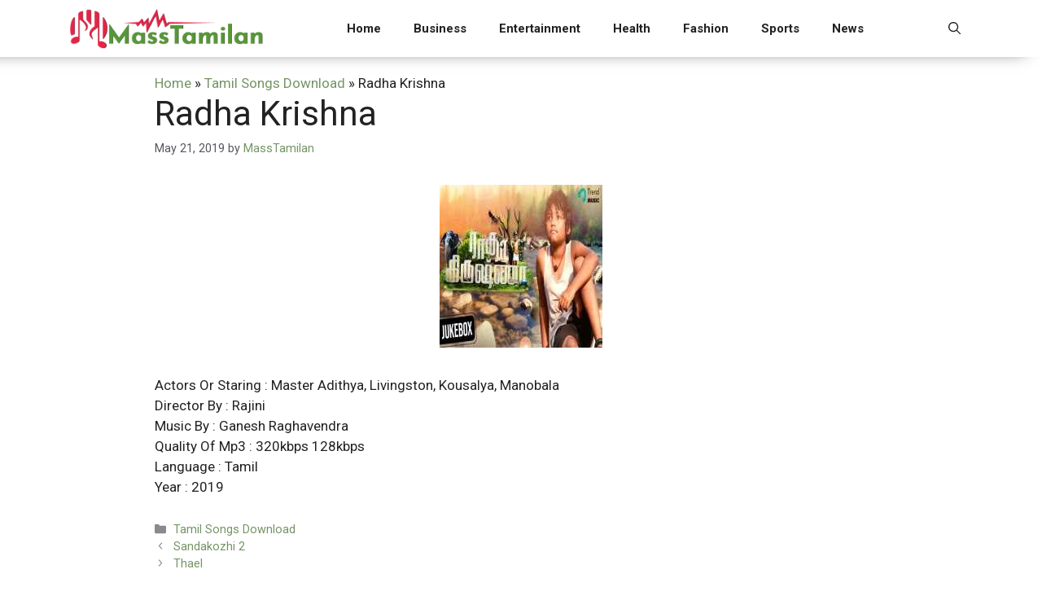

--- FILE ---
content_type: text/html; charset=UTF-8
request_url: https://masstamilan.me/radha-krishna/
body_size: 15304
content:
<!DOCTYPE html>
<html dir="ltr" lang="en-US">
<head>
	<meta charset="UTF-8">
	<title>Radha Krishna MassTamilan</title>
	<style>img:is([sizes="auto" i], [sizes^="auto," i]) { contain-intrinsic-size: 3000px 1500px }</style>
	
		<!-- All in One SEO 4.8.5 - aioseo.com -->
	<meta name="robots" content="max-snippet:-1, max-image-preview:large, max-video-preview:-1" />
	<meta name="author" content="MassTamilan"/>
	<link rel="canonical" href="https://masstamilan.me/radha-krishna/" />
	<meta name="generator" content="All in One SEO (AIOSEO) 4.8.5" />
		<script type="application/ld+json" class="aioseo-schema">
			{"@context":"https:\/\/schema.org","@graph":[{"@type":"Article","@id":"https:\/\/masstamilan.me\/radha-krishna\/#article","name":"Radha Krishna MassTamilan","headline":"Radha Krishna","author":{"@id":"https:\/\/masstamilan.me\/author\/masstamilan\/#author"},"publisher":{"@id":"https:\/\/masstamilan.me\/#organization"},"image":{"@type":"ImageObject","url":"https:\/\/masstamilan.me\/wp-content\/uploads\/2019\/05\/Radha-Krishna.jpg","width":200,"height":200},"datePublished":"2019-05-21T20:30:35+06:00","dateModified":"2022-10-06T20:38:03+06:00","inLanguage":"en-US","mainEntityOfPage":{"@id":"https:\/\/masstamilan.me\/radha-krishna\/#webpage"},"isPartOf":{"@id":"https:\/\/masstamilan.me\/radha-krishna\/#webpage"},"articleSection":"Tamil Songs Download"},{"@type":"BreadcrumbList","@id":"https:\/\/masstamilan.me\/radha-krishna\/#breadcrumblist","itemListElement":[{"@type":"ListItem","@id":"https:\/\/masstamilan.me#listItem","position":1,"name":"Home","item":"https:\/\/masstamilan.me","nextItem":{"@type":"ListItem","@id":"https:\/\/masstamilan.me\/tamil-songs\/#listItem","name":"Tamil Songs Download"}},{"@type":"ListItem","@id":"https:\/\/masstamilan.me\/tamil-songs\/#listItem","position":2,"name":"Tamil Songs Download","item":"https:\/\/masstamilan.me\/tamil-songs\/","nextItem":{"@type":"ListItem","@id":"https:\/\/masstamilan.me\/radha-krishna\/#listItem","name":"Radha Krishna"},"previousItem":{"@type":"ListItem","@id":"https:\/\/masstamilan.me#listItem","name":"Home"}},{"@type":"ListItem","@id":"https:\/\/masstamilan.me\/radha-krishna\/#listItem","position":3,"name":"Radha Krishna","previousItem":{"@type":"ListItem","@id":"https:\/\/masstamilan.me\/tamil-songs\/#listItem","name":"Tamil Songs Download"}}]},{"@type":"Organization","@id":"https:\/\/masstamilan.me\/#organization","name":"MassTamilan","url":"https:\/\/masstamilan.me\/","logo":{"@type":"ImageObject","url":"https:\/\/masstamilan.me\/wp-content\/uploads\/2025\/07\/masstamilan.png","@id":"https:\/\/masstamilan.me\/radha-krishna\/#organizationLogo","width":600,"height":120,"caption":"masstamilan"},"image":{"@id":"https:\/\/masstamilan.me\/radha-krishna\/#organizationLogo"}},{"@type":"Person","@id":"https:\/\/masstamilan.me\/author\/masstamilan\/#author","url":"https:\/\/masstamilan.me\/author\/masstamilan\/","name":"MassTamilan","image":{"@type":"ImageObject","@id":"https:\/\/masstamilan.me\/radha-krishna\/#authorImage","url":"https:\/\/secure.gravatar.com\/avatar\/353c24b3869cd6f3b3420eef8101b999c9302f8eeac07bea44bc562a81688869?s=96&d=mm&r=g","width":96,"height":96,"caption":"MassTamilan"}},{"@type":"WebPage","@id":"https:\/\/masstamilan.me\/radha-krishna\/#webpage","url":"https:\/\/masstamilan.me\/radha-krishna\/","name":"Radha Krishna MassTamilan","inLanguage":"en-US","isPartOf":{"@id":"https:\/\/masstamilan.me\/#website"},"breadcrumb":{"@id":"https:\/\/masstamilan.me\/radha-krishna\/#breadcrumblist"},"author":{"@id":"https:\/\/masstamilan.me\/author\/masstamilan\/#author"},"creator":{"@id":"https:\/\/masstamilan.me\/author\/masstamilan\/#author"},"image":{"@type":"ImageObject","url":"https:\/\/masstamilan.me\/wp-content\/uploads\/2019\/05\/Radha-Krishna.jpg","@id":"https:\/\/masstamilan.me\/radha-krishna\/#mainImage","width":200,"height":200},"primaryImageOfPage":{"@id":"https:\/\/masstamilan.me\/radha-krishna\/#mainImage"},"datePublished":"2019-05-21T20:30:35+06:00","dateModified":"2022-10-06T20:38:03+06:00"},{"@type":"WebSite","@id":"https:\/\/masstamilan.me\/#website","url":"https:\/\/masstamilan.me\/","name":"MassTamilan","inLanguage":"en-US","publisher":{"@id":"https:\/\/masstamilan.me\/#organization"}}]}
		</script>
		<!-- All in One SEO -->

<meta name="viewport" content="width=device-width, initial-scale=1"><link href='https://fonts.gstatic.com' crossorigin rel='preconnect' />
<link href='https://fonts.googleapis.com' crossorigin rel='preconnect' />
<link rel="alternate" type="application/rss+xml" title="MassTamilan &raquo; Feed" href="https://masstamilan.me/feed/" />
<link rel="alternate" type="application/rss+xml" title="MassTamilan &raquo; Comments Feed" href="https://masstamilan.me/comments/feed/" />
<link rel="alternate" type="application/rss+xml" title="MassTamilan &raquo; Radha Krishna Comments Feed" href="https://masstamilan.me/radha-krishna/feed/" />
<script>
window._wpemojiSettings = {"baseUrl":"https:\/\/s.w.org\/images\/core\/emoji\/16.0.1\/72x72\/","ext":".png","svgUrl":"https:\/\/s.w.org\/images\/core\/emoji\/16.0.1\/svg\/","svgExt":".svg","source":{"concatemoji":"https:\/\/masstamilan.me\/wp-includes\/js\/wp-emoji-release.min.js?ver=8170f77f33a9a406efa715dc43ec7061"}};
/*! This file is auto-generated */
!function(s,n){var o,i,e;function c(e){try{var t={supportTests:e,timestamp:(new Date).valueOf()};sessionStorage.setItem(o,JSON.stringify(t))}catch(e){}}function p(e,t,n){e.clearRect(0,0,e.canvas.width,e.canvas.height),e.fillText(t,0,0);var t=new Uint32Array(e.getImageData(0,0,e.canvas.width,e.canvas.height).data),a=(e.clearRect(0,0,e.canvas.width,e.canvas.height),e.fillText(n,0,0),new Uint32Array(e.getImageData(0,0,e.canvas.width,e.canvas.height).data));return t.every(function(e,t){return e===a[t]})}function u(e,t){e.clearRect(0,0,e.canvas.width,e.canvas.height),e.fillText(t,0,0);for(var n=e.getImageData(16,16,1,1),a=0;a<n.data.length;a++)if(0!==n.data[a])return!1;return!0}function f(e,t,n,a){switch(t){case"flag":return n(e,"\ud83c\udff3\ufe0f\u200d\u26a7\ufe0f","\ud83c\udff3\ufe0f\u200b\u26a7\ufe0f")?!1:!n(e,"\ud83c\udde8\ud83c\uddf6","\ud83c\udde8\u200b\ud83c\uddf6")&&!n(e,"\ud83c\udff4\udb40\udc67\udb40\udc62\udb40\udc65\udb40\udc6e\udb40\udc67\udb40\udc7f","\ud83c\udff4\u200b\udb40\udc67\u200b\udb40\udc62\u200b\udb40\udc65\u200b\udb40\udc6e\u200b\udb40\udc67\u200b\udb40\udc7f");case"emoji":return!a(e,"\ud83e\udedf")}return!1}function g(e,t,n,a){var r="undefined"!=typeof WorkerGlobalScope&&self instanceof WorkerGlobalScope?new OffscreenCanvas(300,150):s.createElement("canvas"),o=r.getContext("2d",{willReadFrequently:!0}),i=(o.textBaseline="top",o.font="600 32px Arial",{});return e.forEach(function(e){i[e]=t(o,e,n,a)}),i}function t(e){var t=s.createElement("script");t.src=e,t.defer=!0,s.head.appendChild(t)}"undefined"!=typeof Promise&&(o="wpEmojiSettingsSupports",i=["flag","emoji"],n.supports={everything:!0,everythingExceptFlag:!0},e=new Promise(function(e){s.addEventListener("DOMContentLoaded",e,{once:!0})}),new Promise(function(t){var n=function(){try{var e=JSON.parse(sessionStorage.getItem(o));if("object"==typeof e&&"number"==typeof e.timestamp&&(new Date).valueOf()<e.timestamp+604800&&"object"==typeof e.supportTests)return e.supportTests}catch(e){}return null}();if(!n){if("undefined"!=typeof Worker&&"undefined"!=typeof OffscreenCanvas&&"undefined"!=typeof URL&&URL.createObjectURL&&"undefined"!=typeof Blob)try{var e="postMessage("+g.toString()+"("+[JSON.stringify(i),f.toString(),p.toString(),u.toString()].join(",")+"));",a=new Blob([e],{type:"text/javascript"}),r=new Worker(URL.createObjectURL(a),{name:"wpTestEmojiSupports"});return void(r.onmessage=function(e){c(n=e.data),r.terminate(),t(n)})}catch(e){}c(n=g(i,f,p,u))}t(n)}).then(function(e){for(var t in e)n.supports[t]=e[t],n.supports.everything=n.supports.everything&&n.supports[t],"flag"!==t&&(n.supports.everythingExceptFlag=n.supports.everythingExceptFlag&&n.supports[t]);n.supports.everythingExceptFlag=n.supports.everythingExceptFlag&&!n.supports.flag,n.DOMReady=!1,n.readyCallback=function(){n.DOMReady=!0}}).then(function(){return e}).then(function(){var e;n.supports.everything||(n.readyCallback(),(e=n.source||{}).concatemoji?t(e.concatemoji):e.wpemoji&&e.twemoji&&(t(e.twemoji),t(e.wpemoji)))}))}((window,document),window._wpemojiSettings);
</script>
<style id='wp-emoji-styles-inline-css'>

	img.wp-smiley, img.emoji {
		display: inline !important;
		border: none !important;
		box-shadow: none !important;
		height: 1em !important;
		width: 1em !important;
		margin: 0 0.07em !important;
		vertical-align: -0.1em !important;
		background: none !important;
		padding: 0 !important;
	}
</style>
<link rel='stylesheet' id='wp-block-library-css' href='https://masstamilan.me/wp-includes/css/dist/block-library/style.min.css?ver=8170f77f33a9a406efa715dc43ec7061' media='all' />
<style id='classic-theme-styles-inline-css'>
/*! This file is auto-generated */
.wp-block-button__link{color:#fff;background-color:#32373c;border-radius:9999px;box-shadow:none;text-decoration:none;padding:calc(.667em + 2px) calc(1.333em + 2px);font-size:1.125em}.wp-block-file__button{background:#32373c;color:#fff;text-decoration:none}
</style>
<style id='global-styles-inline-css'>
:root{--wp--preset--aspect-ratio--square: 1;--wp--preset--aspect-ratio--4-3: 4/3;--wp--preset--aspect-ratio--3-4: 3/4;--wp--preset--aspect-ratio--3-2: 3/2;--wp--preset--aspect-ratio--2-3: 2/3;--wp--preset--aspect-ratio--16-9: 16/9;--wp--preset--aspect-ratio--9-16: 9/16;--wp--preset--color--black: #000000;--wp--preset--color--cyan-bluish-gray: #abb8c3;--wp--preset--color--white: #ffffff;--wp--preset--color--pale-pink: #f78da7;--wp--preset--color--vivid-red: #cf2e2e;--wp--preset--color--luminous-vivid-orange: #ff6900;--wp--preset--color--luminous-vivid-amber: #fcb900;--wp--preset--color--light-green-cyan: #7bdcb5;--wp--preset--color--vivid-green-cyan: #00d084;--wp--preset--color--pale-cyan-blue: #8ed1fc;--wp--preset--color--vivid-cyan-blue: #0693e3;--wp--preset--color--vivid-purple: #9b51e0;--wp--preset--color--contrast: var(--contrast);--wp--preset--color--contrast-2: var(--contrast-2);--wp--preset--color--contrast-3: var(--contrast-3);--wp--preset--color--base: var(--base);--wp--preset--color--base-2: var(--base-2);--wp--preset--color--base-3: var(--base-3);--wp--preset--color--accent: var(--accent);--wp--preset--gradient--vivid-cyan-blue-to-vivid-purple: linear-gradient(135deg,rgba(6,147,227,1) 0%,rgb(155,81,224) 100%);--wp--preset--gradient--light-green-cyan-to-vivid-green-cyan: linear-gradient(135deg,rgb(122,220,180) 0%,rgb(0,208,130) 100%);--wp--preset--gradient--luminous-vivid-amber-to-luminous-vivid-orange: linear-gradient(135deg,rgba(252,185,0,1) 0%,rgba(255,105,0,1) 100%);--wp--preset--gradient--luminous-vivid-orange-to-vivid-red: linear-gradient(135deg,rgba(255,105,0,1) 0%,rgb(207,46,46) 100%);--wp--preset--gradient--very-light-gray-to-cyan-bluish-gray: linear-gradient(135deg,rgb(238,238,238) 0%,rgb(169,184,195) 100%);--wp--preset--gradient--cool-to-warm-spectrum: linear-gradient(135deg,rgb(74,234,220) 0%,rgb(151,120,209) 20%,rgb(207,42,186) 40%,rgb(238,44,130) 60%,rgb(251,105,98) 80%,rgb(254,248,76) 100%);--wp--preset--gradient--blush-light-purple: linear-gradient(135deg,rgb(255,206,236) 0%,rgb(152,150,240) 100%);--wp--preset--gradient--blush-bordeaux: linear-gradient(135deg,rgb(254,205,165) 0%,rgb(254,45,45) 50%,rgb(107,0,62) 100%);--wp--preset--gradient--luminous-dusk: linear-gradient(135deg,rgb(255,203,112) 0%,rgb(199,81,192) 50%,rgb(65,88,208) 100%);--wp--preset--gradient--pale-ocean: linear-gradient(135deg,rgb(255,245,203) 0%,rgb(182,227,212) 50%,rgb(51,167,181) 100%);--wp--preset--gradient--electric-grass: linear-gradient(135deg,rgb(202,248,128) 0%,rgb(113,206,126) 100%);--wp--preset--gradient--midnight: linear-gradient(135deg,rgb(2,3,129) 0%,rgb(40,116,252) 100%);--wp--preset--font-size--small: 13px;--wp--preset--font-size--medium: 20px;--wp--preset--font-size--large: 36px;--wp--preset--font-size--x-large: 42px;--wp--preset--spacing--20: 0.44rem;--wp--preset--spacing--30: 0.67rem;--wp--preset--spacing--40: 1rem;--wp--preset--spacing--50: 1.5rem;--wp--preset--spacing--60: 2.25rem;--wp--preset--spacing--70: 3.38rem;--wp--preset--spacing--80: 5.06rem;--wp--preset--shadow--natural: 6px 6px 9px rgba(0, 0, 0, 0.2);--wp--preset--shadow--deep: 12px 12px 50px rgba(0, 0, 0, 0.4);--wp--preset--shadow--sharp: 6px 6px 0px rgba(0, 0, 0, 0.2);--wp--preset--shadow--outlined: 6px 6px 0px -3px rgba(255, 255, 255, 1), 6px 6px rgba(0, 0, 0, 1);--wp--preset--shadow--crisp: 6px 6px 0px rgba(0, 0, 0, 1);}:where(.is-layout-flex){gap: 0.5em;}:where(.is-layout-grid){gap: 0.5em;}body .is-layout-flex{display: flex;}.is-layout-flex{flex-wrap: wrap;align-items: center;}.is-layout-flex > :is(*, div){margin: 0;}body .is-layout-grid{display: grid;}.is-layout-grid > :is(*, div){margin: 0;}:where(.wp-block-columns.is-layout-flex){gap: 2em;}:where(.wp-block-columns.is-layout-grid){gap: 2em;}:where(.wp-block-post-template.is-layout-flex){gap: 1.25em;}:where(.wp-block-post-template.is-layout-grid){gap: 1.25em;}.has-black-color{color: var(--wp--preset--color--black) !important;}.has-cyan-bluish-gray-color{color: var(--wp--preset--color--cyan-bluish-gray) !important;}.has-white-color{color: var(--wp--preset--color--white) !important;}.has-pale-pink-color{color: var(--wp--preset--color--pale-pink) !important;}.has-vivid-red-color{color: var(--wp--preset--color--vivid-red) !important;}.has-luminous-vivid-orange-color{color: var(--wp--preset--color--luminous-vivid-orange) !important;}.has-luminous-vivid-amber-color{color: var(--wp--preset--color--luminous-vivid-amber) !important;}.has-light-green-cyan-color{color: var(--wp--preset--color--light-green-cyan) !important;}.has-vivid-green-cyan-color{color: var(--wp--preset--color--vivid-green-cyan) !important;}.has-pale-cyan-blue-color{color: var(--wp--preset--color--pale-cyan-blue) !important;}.has-vivid-cyan-blue-color{color: var(--wp--preset--color--vivid-cyan-blue) !important;}.has-vivid-purple-color{color: var(--wp--preset--color--vivid-purple) !important;}.has-black-background-color{background-color: var(--wp--preset--color--black) !important;}.has-cyan-bluish-gray-background-color{background-color: var(--wp--preset--color--cyan-bluish-gray) !important;}.has-white-background-color{background-color: var(--wp--preset--color--white) !important;}.has-pale-pink-background-color{background-color: var(--wp--preset--color--pale-pink) !important;}.has-vivid-red-background-color{background-color: var(--wp--preset--color--vivid-red) !important;}.has-luminous-vivid-orange-background-color{background-color: var(--wp--preset--color--luminous-vivid-orange) !important;}.has-luminous-vivid-amber-background-color{background-color: var(--wp--preset--color--luminous-vivid-amber) !important;}.has-light-green-cyan-background-color{background-color: var(--wp--preset--color--light-green-cyan) !important;}.has-vivid-green-cyan-background-color{background-color: var(--wp--preset--color--vivid-green-cyan) !important;}.has-pale-cyan-blue-background-color{background-color: var(--wp--preset--color--pale-cyan-blue) !important;}.has-vivid-cyan-blue-background-color{background-color: var(--wp--preset--color--vivid-cyan-blue) !important;}.has-vivid-purple-background-color{background-color: var(--wp--preset--color--vivid-purple) !important;}.has-black-border-color{border-color: var(--wp--preset--color--black) !important;}.has-cyan-bluish-gray-border-color{border-color: var(--wp--preset--color--cyan-bluish-gray) !important;}.has-white-border-color{border-color: var(--wp--preset--color--white) !important;}.has-pale-pink-border-color{border-color: var(--wp--preset--color--pale-pink) !important;}.has-vivid-red-border-color{border-color: var(--wp--preset--color--vivid-red) !important;}.has-luminous-vivid-orange-border-color{border-color: var(--wp--preset--color--luminous-vivid-orange) !important;}.has-luminous-vivid-amber-border-color{border-color: var(--wp--preset--color--luminous-vivid-amber) !important;}.has-light-green-cyan-border-color{border-color: var(--wp--preset--color--light-green-cyan) !important;}.has-vivid-green-cyan-border-color{border-color: var(--wp--preset--color--vivid-green-cyan) !important;}.has-pale-cyan-blue-border-color{border-color: var(--wp--preset--color--pale-cyan-blue) !important;}.has-vivid-cyan-blue-border-color{border-color: var(--wp--preset--color--vivid-cyan-blue) !important;}.has-vivid-purple-border-color{border-color: var(--wp--preset--color--vivid-purple) !important;}.has-vivid-cyan-blue-to-vivid-purple-gradient-background{background: var(--wp--preset--gradient--vivid-cyan-blue-to-vivid-purple) !important;}.has-light-green-cyan-to-vivid-green-cyan-gradient-background{background: var(--wp--preset--gradient--light-green-cyan-to-vivid-green-cyan) !important;}.has-luminous-vivid-amber-to-luminous-vivid-orange-gradient-background{background: var(--wp--preset--gradient--luminous-vivid-amber-to-luminous-vivid-orange) !important;}.has-luminous-vivid-orange-to-vivid-red-gradient-background{background: var(--wp--preset--gradient--luminous-vivid-orange-to-vivid-red) !important;}.has-very-light-gray-to-cyan-bluish-gray-gradient-background{background: var(--wp--preset--gradient--very-light-gray-to-cyan-bluish-gray) !important;}.has-cool-to-warm-spectrum-gradient-background{background: var(--wp--preset--gradient--cool-to-warm-spectrum) !important;}.has-blush-light-purple-gradient-background{background: var(--wp--preset--gradient--blush-light-purple) !important;}.has-blush-bordeaux-gradient-background{background: var(--wp--preset--gradient--blush-bordeaux) !important;}.has-luminous-dusk-gradient-background{background: var(--wp--preset--gradient--luminous-dusk) !important;}.has-pale-ocean-gradient-background{background: var(--wp--preset--gradient--pale-ocean) !important;}.has-electric-grass-gradient-background{background: var(--wp--preset--gradient--electric-grass) !important;}.has-midnight-gradient-background{background: var(--wp--preset--gradient--midnight) !important;}.has-small-font-size{font-size: var(--wp--preset--font-size--small) !important;}.has-medium-font-size{font-size: var(--wp--preset--font-size--medium) !important;}.has-large-font-size{font-size: var(--wp--preset--font-size--large) !important;}.has-x-large-font-size{font-size: var(--wp--preset--font-size--x-large) !important;}
:where(.wp-block-post-template.is-layout-flex){gap: 1.25em;}:where(.wp-block-post-template.is-layout-grid){gap: 1.25em;}
:where(.wp-block-columns.is-layout-flex){gap: 2em;}:where(.wp-block-columns.is-layout-grid){gap: 2em;}
:root :where(.wp-block-pullquote){font-size: 1.5em;line-height: 1.6;}
</style>
<link rel='stylesheet' id='dashicons-css' href='https://masstamilan.me/wp-includes/css/dashicons.min.css?ver=8170f77f33a9a406efa715dc43ec7061' media='all' />
<link rel='stylesheet' id='admin-bar-css' href='https://masstamilan.me/wp-includes/css/admin-bar.min.css?ver=8170f77f33a9a406efa715dc43ec7061' media='all' />
<style id='admin-bar-inline-css'>

    /* Hide CanvasJS credits for P404 charts specifically */
    #p404RedirectChart .canvasjs-chart-credit {
        display: none !important;
    }
    
    #p404RedirectChart canvas {
        border-radius: 6px;
    }

    .p404-redirect-adminbar-weekly-title {
        font-weight: bold;
        font-size: 14px;
        color: #fff;
        margin-bottom: 6px;
    }

    #wpadminbar #wp-admin-bar-p404_free_top_button .ab-icon:before {
        content: "\f103";
        color: #dc3545;
        top: 3px;
    }
    
    #wp-admin-bar-p404_free_top_button .ab-item {
        min-width: 80px !important;
        padding: 0px !important;
    }
    
    /* Ensure proper positioning and z-index for P404 dropdown */
    .p404-redirect-adminbar-dropdown-wrap { 
        min-width: 0; 
        padding: 0;
        position: static !important;
    }
    
    #wpadminbar #wp-admin-bar-p404_free_top_button_dropdown {
        position: static !important;
    }
    
    #wpadminbar #wp-admin-bar-p404_free_top_button_dropdown .ab-item {
        padding: 0 !important;
        margin: 0 !important;
    }
    
    .p404-redirect-dropdown-container {
        min-width: 340px;
        padding: 18px 18px 12px 18px;
        background: #23282d !important;
        color: #fff;
        border-radius: 12px;
        box-shadow: 0 8px 32px rgba(0,0,0,0.25);
        margin-top: 10px;
        position: relative !important;
        z-index: 999999 !important;
        display: block !important;
        border: 1px solid #444;
    }
    
    /* Ensure P404 dropdown appears on hover */
    #wpadminbar #wp-admin-bar-p404_free_top_button .p404-redirect-dropdown-container { 
        display: none !important;
    }
    
    #wpadminbar #wp-admin-bar-p404_free_top_button:hover .p404-redirect-dropdown-container { 
        display: block !important;
    }
    
    #wpadminbar #wp-admin-bar-p404_free_top_button:hover #wp-admin-bar-p404_free_top_button_dropdown .p404-redirect-dropdown-container {
        display: block !important;
    }
    
    .p404-redirect-card {
        background: #2c3338;
        border-radius: 8px;
        padding: 18px 18px 12px 18px;
        box-shadow: 0 2px 8px rgba(0,0,0,0.07);
        display: flex;
        flex-direction: column;
        align-items: flex-start;
        border: 1px solid #444;
    }
    
    .p404-redirect-btn {
        display: inline-block;
        background: #dc3545;
        color: #fff !important;
        font-weight: bold;
        padding: 5px 22px;
        border-radius: 8px;
        text-decoration: none;
        font-size: 17px;
        transition: background 0.2s, box-shadow 0.2s;
        margin-top: 8px;
        box-shadow: 0 2px 8px rgba(220,53,69,0.15);
        text-align: center;
        line-height: 1.6;
    }
    
    .p404-redirect-btn:hover {
        background: #c82333;
        color: #fff !important;
        box-shadow: 0 4px 16px rgba(220,53,69,0.25);
    }
    
    /* Prevent conflicts with other admin bar dropdowns */
    #wpadminbar .ab-top-menu > li:hover > .ab-item,
    #wpadminbar .ab-top-menu > li.hover > .ab-item {
        z-index: auto;
    }
    
    #wpadminbar #wp-admin-bar-p404_free_top_button:hover > .ab-item {
        z-index: 999998 !important;
    }
    
</style>
<link rel='stylesheet' id='generate-comments-css' href='https://masstamilan.me/wp-content/themes/generatepress/assets/css/components/comments.min.css?ver=3.6.0' media='all' />
<link rel='stylesheet' id='generate-style-css' href='https://masstamilan.me/wp-content/themes/generatepress/assets/css/main.min.css?ver=3.6.0' media='all' />
<style id='generate-style-inline-css'>
body{background-color:var(--base-3);color:var(--contrast);}a{text-decoration:underline;}.entry-title a, .site-branding a, a.button, .wp-block-button__link, .main-navigation a{text-decoration:none;}a:hover, a:focus, a:active{color:#759465;}.wp-block-group__inner-container{max-width:1200px;margin-left:auto;margin-right:auto;}.site-header .header-image{width:250px;}:root{--contrast:#222222;--contrast-2:#575760;--contrast-3:#b2b2be;--base:#f0f0f0;--base-2:#f7f8f9;--base-3:#ffffff;--accent:#1e73be;}:root .has-contrast-color{color:var(--contrast);}:root .has-contrast-background-color{background-color:var(--contrast);}:root .has-contrast-2-color{color:var(--contrast-2);}:root .has-contrast-2-background-color{background-color:var(--contrast-2);}:root .has-contrast-3-color{color:var(--contrast-3);}:root .has-contrast-3-background-color{background-color:var(--contrast-3);}:root .has-base-color{color:var(--base);}:root .has-base-background-color{background-color:var(--base);}:root .has-base-2-color{color:var(--base-2);}:root .has-base-2-background-color{background-color:var(--base-2);}:root .has-base-3-color{color:var(--base-3);}:root .has-base-3-background-color{background-color:var(--base-3);}:root .has-accent-color{color:var(--accent);}:root .has-accent-background-color{background-color:var(--accent);}.gp-modal:not(.gp-modal--open):not(.gp-modal--transition){display:none;}.gp-modal--transition:not(.gp-modal--open){pointer-events:none;}.gp-modal-overlay:not(.gp-modal-overlay--open):not(.gp-modal--transition){display:none;}.gp-modal__overlay{display:none;position:fixed;top:0;left:0;right:0;bottom:0;background:rgba(0,0,0,0.2);display:flex;justify-content:center;align-items:center;z-index:10000;backdrop-filter:blur(3px);transition:opacity 500ms ease;opacity:0;}.gp-modal--open:not(.gp-modal--transition) .gp-modal__overlay{opacity:1;}.gp-modal__container{max-width:100%;max-height:100vh;transform:scale(0.9);transition:transform 500ms ease;padding:0 10px;}.gp-modal--open:not(.gp-modal--transition) .gp-modal__container{transform:scale(1);}.search-modal-fields{display:flex;}.gp-search-modal .gp-modal__overlay{align-items:flex-start;padding-top:25vh;background:var(--gp-search-modal-overlay-bg-color);}.search-modal-form{width:500px;max-width:100%;background-color:var(--gp-search-modal-bg-color);color:var(--gp-search-modal-text-color);}.search-modal-form .search-field, .search-modal-form .search-field:focus{width:100%;height:60px;background-color:transparent;border:0;appearance:none;color:currentColor;}.search-modal-fields button, .search-modal-fields button:active, .search-modal-fields button:focus, .search-modal-fields button:hover{background-color:transparent;border:0;color:currentColor;width:60px;}body, button, input, select, textarea{font-family:Roboto, sans-serif;}.main-navigation a, .main-navigation .menu-toggle, .main-navigation .menu-bar-items{font-family:Roboto, sans-serif;font-weight:600;}.top-bar{background-color:#636363;color:#ffffff;}.top-bar a{color:#ffffff;}.top-bar a:hover{color:#303030;}.site-header{background-color:var(--base-3);}.main-title a,.main-title a:hover{color:var(--contrast);}.site-description{color:var(--contrast-2);}.mobile-menu-control-wrapper .menu-toggle,.mobile-menu-control-wrapper .menu-toggle:hover,.mobile-menu-control-wrapper .menu-toggle:focus,.has-inline-mobile-toggle #site-navigation.toggled{background-color:rgba(0, 0, 0, 0.02);}.main-navigation,.main-navigation ul ul{background-color:var(--base-3);}.main-navigation .main-nav ul li a, .main-navigation .menu-toggle, .main-navigation .menu-bar-items{color:var(--contrast);}.main-navigation .main-nav ul li:not([class*="current-menu-"]):hover > a, .main-navigation .main-nav ul li:not([class*="current-menu-"]):focus > a, .main-navigation .main-nav ul li.sfHover:not([class*="current-menu-"]) > a, .main-navigation .menu-bar-item:hover > a, .main-navigation .menu-bar-item.sfHover > a{color:#759465;}button.menu-toggle:hover,button.menu-toggle:focus{color:var(--contrast);}.main-navigation .main-nav ul li[class*="current-menu-"] > a{color:#759465;}.navigation-search input[type="search"],.navigation-search input[type="search"]:active, .navigation-search input[type="search"]:focus, .main-navigation .main-nav ul li.search-item.active > a, .main-navigation .menu-bar-items .search-item.active > a{color:#759465;}.main-navigation ul ul{background-color:var(--base);}.separate-containers .inside-article, .separate-containers .comments-area, .separate-containers .page-header, .one-container .container, .separate-containers .paging-navigation, .inside-page-header{background-color:var(--base-3);}.inside-article a,.paging-navigation a,.comments-area a,.page-header a{color:#759465;}.inside-article a:hover,.paging-navigation a:hover,.comments-area a:hover,.page-header a:hover{color:var(--contrast);}.entry-title a{color:var(--contrast);}.entry-title a:hover{color:var(--contrast-2);}.entry-meta{color:var(--contrast-2);}.sidebar .widget{background-color:var(--base-3);}.footer-widgets{background-color:var(--base-3);}.site-info{background-color:var(--base-3);}input[type="text"],input[type="email"],input[type="url"],input[type="password"],input[type="search"],input[type="tel"],input[type="number"],textarea,select{color:var(--contrast);background-color:var(--base-2);border-color:var(--base);}input[type="text"]:focus,input[type="email"]:focus,input[type="url"]:focus,input[type="password"]:focus,input[type="search"]:focus,input[type="tel"]:focus,input[type="number"]:focus,textarea:focus,select:focus{color:var(--contrast);background-color:var(--base-2);border-color:var(--contrast-3);}button,html input[type="button"],input[type="reset"],input[type="submit"],a.button,a.wp-block-button__link:not(.has-background){color:#ffffff;background-color:#55555e;}button:hover,html input[type="button"]:hover,input[type="reset"]:hover,input[type="submit"]:hover,a.button:hover,button:focus,html input[type="button"]:focus,input[type="reset"]:focus,input[type="submit"]:focus,a.button:focus,a.wp-block-button__link:not(.has-background):active,a.wp-block-button__link:not(.has-background):focus,a.wp-block-button__link:not(.has-background):hover{color:#ffffff;background-color:#3f4047;}a.generate-back-to-top{background-color:rgba( 0,0,0,0.4 );color:#ffffff;}a.generate-back-to-top:hover,a.generate-back-to-top:focus{background-color:rgba( 0,0,0,0.6 );color:#ffffff;}:root{--gp-search-modal-bg-color:var(--base-3);--gp-search-modal-text-color:var(--contrast);--gp-search-modal-overlay-bg-color:rgba(0,0,0,0.2);}@media (max-width: 768px){.main-navigation .menu-bar-item:hover > a, .main-navigation .menu-bar-item.sfHover > a{background:none;color:var(--contrast);}}.inside-header{padding:5px 40px 5px 40px;}.nav-below-header .main-navigation .inside-navigation.grid-container, .nav-above-header .main-navigation .inside-navigation.grid-container{padding:0px 20px 0px 20px;}.site-main .wp-block-group__inner-container{padding:40px;}.separate-containers .paging-navigation{padding-top:20px;padding-bottom:20px;}.entry-content .alignwide, body:not(.no-sidebar) .entry-content .alignfull{margin-left:-40px;width:calc(100% + 80px);max-width:calc(100% + 80px);}.rtl .menu-item-has-children .dropdown-menu-toggle{padding-left:20px;}.rtl .main-navigation .main-nav ul li.menu-item-has-children > a{padding-right:20px;}@media (max-width:768px){.separate-containers .inside-article, .separate-containers .comments-area, .separate-containers .page-header, .separate-containers .paging-navigation, .one-container .site-content, .inside-page-header{padding:30px;}.site-main .wp-block-group__inner-container{padding:30px;}.inside-top-bar{padding-right:30px;padding-left:30px;}.inside-header{padding-right:30px;padding-left:30px;}.widget-area .widget{padding-top:30px;padding-right:30px;padding-bottom:30px;padding-left:30px;}.footer-widgets-container{padding-top:30px;padding-right:30px;padding-bottom:30px;padding-left:30px;}.inside-site-info{padding-right:30px;padding-left:30px;}.entry-content .alignwide, body:not(.no-sidebar) .entry-content .alignfull{margin-left:-30px;width:calc(100% + 60px);max-width:calc(100% + 60px);}.one-container .site-main .paging-navigation{margin-bottom:20px;}}/* End cached CSS */.is-right-sidebar{width:30%;}.is-left-sidebar{width:30%;}.site-content .content-area{width:100%;}@media (max-width: 768px){.main-navigation .menu-toggle,.sidebar-nav-mobile:not(#sticky-placeholder){display:block;}.main-navigation ul,.gen-sidebar-nav,.main-navigation:not(.slideout-navigation):not(.toggled) .main-nav > ul,.has-inline-mobile-toggle #site-navigation .inside-navigation > *:not(.navigation-search):not(.main-nav){display:none;}.nav-align-right .inside-navigation,.nav-align-center .inside-navigation{justify-content:space-between;}.has-inline-mobile-toggle .mobile-menu-control-wrapper{display:flex;flex-wrap:wrap;}.has-inline-mobile-toggle .inside-header{flex-direction:row;text-align:left;flex-wrap:wrap;}.has-inline-mobile-toggle .header-widget,.has-inline-mobile-toggle #site-navigation{flex-basis:100%;}.nav-float-left .has-inline-mobile-toggle #site-navigation{order:10;}}
#content {max-width: 900px;margin-left: auto;margin-right: auto;}
.dynamic-author-image-rounded{border-radius:100%;}.dynamic-featured-image, .dynamic-author-image{vertical-align:middle;}.one-container.blog .dynamic-content-template:not(:last-child), .one-container.archive .dynamic-content-template:not(:last-child){padding-bottom:0px;}.dynamic-entry-excerpt > p:last-child{margin-bottom:0px;}
</style>
<link rel='stylesheet' id='generate-google-fonts-css' href='https://fonts.googleapis.com/css?family=Roboto%3A100%2C100italic%2C300%2C300italic%2Cregular%2Citalic%2C500%2C500italic%2C700%2C700italic%2C900%2C900italic&#038;display=auto&#038;ver=3.6.0' media='all' />
<style id='generateblocks-inline-css'>
:root{--gb-container-width:1200px;}.gb-container .wp-block-image img{vertical-align:middle;}.gb-grid-wrapper .wp-block-image{margin-bottom:0;}.gb-highlight{background:none;}.gb-shape{line-height:0;}.gb-element-13ebcade{background-color:var(--contrast)}.gb-element-3941a87a{margin-left:auto;margin-right:auto;max-width:var(--gb-container-width);padding:100px 40px}@media (max-width:1024px){.gb-element-3941a87a{padding-bottom:80px;padding-top:80px}}@media (max-width:767px){.gb-element-3941a87a{padding:80px 30px}}.gb-element-6498b3e2{column-gap:40px;display:grid;grid-template-columns:repeat(4,minmax(0,1fr))}@media (max-width:1024px){.gb-element-6498b3e2{grid-template-columns:repeat(2,minmax(0,1fr));row-gap:60px}}@media (max-width:767px){.gb-element-6498b3e2{grid-template-columns:1fr}}.gb-element-e6291a9a{column-gap:20px;display:flex}@media (max-width:767px){.gb-element-e6291a9a{flex-direction:column}}.gb-element-01b906d5{display:flex;flex-direction:column;row-gap:10px;width:70%}@media (max-width:767px){.gb-element-01b906d5{width:100%}}.gb-element-a1fdc3a2{background-color:var(--base-3);color:var(--base-3);font-size:15px}.gb-element-a1fdc3a2 a{color:var(--accent-3)}.gb-element-a1fdc3a2 a:hover{color:var(--base-3)}.gb-element-d3ea1ec6{column-gap:40px;display:flex;margin-left:auto;margin-right:auto;max-width:var(--gb-container-width);position:relative;z-index:1;padding:20px 40px}@media (max-width:1024px){.gb-element-d3ea1ec6{flex-direction:column;row-gap:20px}}@media (max-width:767px){.gb-element-d3ea1ec6{padding-left:30px;padding-right:30px}}.gb-element-1f89a50a{flex-grow:1}@media (max-width:1024px){.gb-element-1f89a50a{text-align:center;width:100%}}@media (max-width:767px){.gb-element-1f89a50a{text-align:center;width:100%}}.gb-media-2748f3a4{height:auto;max-width:100%;object-fit:cover;width:auto}.gb-text-b8105686{color:#ffffff;font-size:15px;font-weight:300;margin-bottom:0px}.gb-text-f1d9c017{color:#759465;font-size:20px;font-weight:700;text-transform:capitalize}.gb-text-666ccd79{align-items:center;color:var(--base-3);column-gap:0.2em;display:flex;font-size:15px;font-weight:300;margin-bottom:0px}.gb-text-666ccd79 .gb-shape svg{color:var(--accent-3);fill:currentColor;width:1em;height:1em}.gb-text-666ccd79 a{color:var(--base-3)}.gb-text-666ccd79 a:hover{color:var(--accent-3)}.gb-text-80b21898{align-items:center;color:var(--base-3);column-gap:0.2em;display:flex;font-size:15px;font-weight:300;margin-bottom:0px}.gb-text-80b21898 .gb-shape svg{color:var(--accent-3);fill:currentColor;width:1em;height:1em}.gb-text-80b21898 a{color:var(--base-3)}.gb-text-80b21898 a:hover{color:var(--accent-3)}.gb-text-b24fe2da{align-items:center;color:var(--base-3);column-gap:0.2em;display:flex;font-size:15px;font-weight:300;margin-bottom:0px}.gb-text-b24fe2da .gb-shape svg{color:var(--accent-3);fill:currentColor;width:1em;height:1em}.gb-text-b24fe2da a{color:var(--base-3)}.gb-text-b24fe2da a:hover{color:var(--accent-3)}@media (max-width:767px){.gb-text-b24fe2da{margin-bottom:10px}}.gb-text-b1f84136{align-items:center;color:var(--base-3);column-gap:0.2em;display:flex;font-size:15px;font-weight:300;margin-bottom:0px}.gb-text-b1f84136 .gb-shape svg{color:var(--accent-3);fill:currentColor;width:1em;height:1em}.gb-text-b1f84136 a{color:var(--base-3)}.gb-text-b1f84136 a:hover{color:var(--accent-3)}@media (max-width:767px){.gb-text-b1f84136{margin-bottom:10px}}.gb-text-90de1719{align-items:center;color:var(--base-3);column-gap:0.2em;display:flex;font-size:15px;font-weight:300;margin-bottom:0px}.gb-text-90de1719 .gb-shape svg{color:var(--accent-3);fill:currentColor;width:1em;height:1em}.gb-text-90de1719 a{color:var(--base-3)}.gb-text-90de1719 a:hover{color:var(--accent-3)}@media (max-width:767px){.gb-text-90de1719{margin-bottom:10px}}.gb-text-691a539a{color:#759465;font-size:20px;font-weight:700;text-transform:capitalize}.gb-text-7ef8b2e7{font-size:12px;font-weight:700;margin-bottom:5px}.gb-text-7ef8b2e7:is(:hover,:focus){color:#759465}.gb-text-7ef8b2e7 a{color:var(--base-3)}.gb-text-13eeded0{color:var(--base-3);font-size:15px}.gb-text-39ad314e{color:var(--base-3);font-size:15px;margin-bottom:10px}.gb-text-31e51a88{color:var(--base-3);font-size:15px;margin-bottom:10px}.gb-text-e64d5bd4{color:var(--base-3);font-size:15px;margin-bottom:0px}.gb-text-3964caad{color:#759465;font-size:20px;text-transform:capitalize}.gb-text-d8fa779f{align-items:center;color:var(--base-3);column-gap:1em;display:flex;font-size:15px;font-weight:300;margin-bottom:10px}.gb-text-d8fa779f .gb-shape svg{color:var(--accent-3);fill:currentColor;width:1em;height:1em}.gb-text-d8fa779f a{color:var(--base-3)}.gb-text-d8fa779f a:hover{color:var(--accent-3)}.gb-text-0ad11ed9{align-items:center;color:var(--base-3);column-gap:1em;display:flex;font-size:15px;font-weight:300;margin-bottom:10px}.gb-text-0ad11ed9 .gb-shape svg{color:var(--accent-3);fill:currentColor;width:1em;height:1em}.gb-text-0ad11ed9 a{color:var(--base-3)}.gb-text-0ad11ed9 a:hover{color:var(--accent-3)}.gb-text-b0b57b3f{align-items:center;color:var(--base-3);column-gap:1em;display:flex;font-size:15px;font-weight:300;margin-bottom:0px}.gb-text-b0b57b3f .gb-shape svg{color:var(--accent-3);fill:currentColor;width:1em;height:1em}.gb-text-b0b57b3f a{color:var(--base-3)}.gb-text-b0b57b3f a:hover{color:var(--accent-3)}.gb-looper-a1e429fa{display:flex;flex-direction:column;row-gap:20px}
</style>
<link rel='stylesheet' id='generate-blog-images-css' href='https://masstamilan.me/wp-content/plugins/gp-premium/blog/functions/css/featured-images.min.css?ver=2.5.5' media='all' />
<link rel="https://api.w.org/" href="https://masstamilan.me/wp-json/" /><link rel="alternate" title="JSON" type="application/json" href="https://masstamilan.me/wp-json/wp/v2/posts/5184" /><link rel="alternate" title="oEmbed (JSON)" type="application/json+oembed" href="https://masstamilan.me/wp-json/oembed/1.0/embed?url=https%3A%2F%2Fmasstamilan.me%2Fradha-krishna%2F" />
<link rel="alternate" title="oEmbed (XML)" type="text/xml+oembed" href="https://masstamilan.me/wp-json/oembed/1.0/embed?url=https%3A%2F%2Fmasstamilan.me%2Fradha-krishna%2F&#038;format=xml" />
<link rel="icon" href="https://masstamilan.me/wp-content/uploads/2025/07/masstamilan-icon-150x150.png" sizes="32x32" />
<link rel="icon" href="https://masstamilan.me/wp-content/uploads/2025/07/masstamilan-icon-300x300.png" sizes="192x192" />
<link rel="apple-touch-icon" href="https://masstamilan.me/wp-content/uploads/2025/07/masstamilan-icon-300x300.png" />
<meta name="msapplication-TileImage" content="https://masstamilan.me/wp-content/uploads/2025/07/masstamilan-icon-300x300.png" />
		<style id="wp-custom-css">
			div#primary-menu {
    margin-right: 4rem;
}
.site-header {
    box-shadow: -20px -9px 20px 0px;
}
a {
    text-decoration: none;
}
.stk-row.stk-inner-blocks.stk-block-content.stk-content-align.stk-32d34cc-column.alignwide {
    border-bottom: 2px solid #d8d8d8;
}
.stk-row.stk-inner-blocks.stk-block-content.stk-content-align.stk-85090c2-column.alignwide {
    border-bottom: 2px solid #d8d8d8;
}
.stk-row.stk-inner-blocks.stk-block-content.stk-content-align.stk-1be74d4-column.alignwide {
    border-bottom: 2px solid #d8d8d8;
}
.stk-row.stk-inner-blocks.stk-block-content.stk-content-align.stk-29974f3-column.alignwide {
    border-bottom: 2px solid #d8d8d8;
}
.stk-row.stk-inner-blocks.stk-block-content.stk-content-align.stk-a626de4-column.alignwide {
    border-bottom: 2px solid #d8d8d8;
}
.stk-row.stk-inner-blocks.stk-block-content.stk-content-align.stk-a84b231-column.alignwide {
    border-bottom: 2px solid #d8d8d8;
}
.stk-row.stk-inner-blocks.stk-block-content.stk-content-align.stk-1c4ac01-column.alignwide {
    border-bottom: 2px solid #d8d8d8;
}
.stk-row.stk-inner-blocks.stk-block-content.stk-content-align.stk-5945428-column.alignwide {
    border-bottom: 2px solid rgb(216, 216, 216);
}
html {
    overflow-x: hidden;
}
.gb-element-a1fdc3a2 a:hover {
    color: #4CAF50;
}		</style>
		</head>

<body data-rsssl=1 class="wp-singular post-template post-template-template-single post-template-template-single-php single single-post postid-5184 single-format-standard wp-custom-logo wp-embed-responsive wp-theme-generatepress stk-has-block-style-inheritance post-image-below-header post-image-aligned-center sticky-menu-fade no-sidebar nav-float-right separate-containers header-aligned-left dropdown-hover featured-image-active contained-content" itemtype="https://schema.org/Blog" itemscope>
	<a class="screen-reader-text skip-link" href="#content" title="Skip to content">Skip to content</a>		<header class="site-header has-inline-mobile-toggle" id="masthead" aria-label="Site"  itemtype="https://schema.org/WPHeader" itemscope>
			<div class="inside-header grid-container">
				<div class="site-logo">
					<a href="https://masstamilan.me/" rel="home">
						<img  class="header-image is-logo-image" alt="MassTamilan" src="https://masstamilan.me/wp-content/uploads/2025/07/masstamilan.png" width="600" height="120" />
					</a>
				</div>	<nav class="main-navigation mobile-menu-control-wrapper" id="mobile-menu-control-wrapper" aria-label="Mobile Toggle">
		<div class="menu-bar-items">	<span class="menu-bar-item">
		<a href="#" role="button" aria-label="Open search" aria-haspopup="dialog" aria-controls="gp-search" data-gpmodal-trigger="gp-search"><span class="gp-icon icon-search"><svg viewBox="0 0 512 512" aria-hidden="true" xmlns="http://www.w3.org/2000/svg" width="1em" height="1em"><path fill-rule="evenodd" clip-rule="evenodd" d="M208 48c-88.366 0-160 71.634-160 160s71.634 160 160 160 160-71.634 160-160S296.366 48 208 48zM0 208C0 93.125 93.125 0 208 0s208 93.125 208 208c0 48.741-16.765 93.566-44.843 129.024l133.826 134.018c9.366 9.379 9.355 24.575-.025 33.941-9.379 9.366-24.575 9.355-33.941-.025L337.238 370.987C301.747 399.167 256.839 416 208 416 93.125 416 0 322.875 0 208z" /></svg><svg viewBox="0 0 512 512" aria-hidden="true" xmlns="http://www.w3.org/2000/svg" width="1em" height="1em"><path d="M71.029 71.029c9.373-9.372 24.569-9.372 33.942 0L256 222.059l151.029-151.03c9.373-9.372 24.569-9.372 33.942 0 9.372 9.373 9.372 24.569 0 33.942L289.941 256l151.03 151.029c9.372 9.373 9.372 24.569 0 33.942-9.373 9.372-24.569 9.372-33.942 0L256 289.941l-151.029 151.03c-9.373 9.372-24.569 9.372-33.942 0-9.372-9.373-9.372-24.569 0-33.942L222.059 256 71.029 104.971c-9.372-9.373-9.372-24.569 0-33.942z" /></svg></span></a>
	</span>
	</div>		<button data-nav="site-navigation" class="menu-toggle" aria-controls="primary-menu" aria-expanded="false">
			<span class="gp-icon icon-menu-bars"><svg viewBox="0 0 512 512" aria-hidden="true" xmlns="http://www.w3.org/2000/svg" width="1em" height="1em"><path d="M0 96c0-13.255 10.745-24 24-24h464c13.255 0 24 10.745 24 24s-10.745 24-24 24H24c-13.255 0-24-10.745-24-24zm0 160c0-13.255 10.745-24 24-24h464c13.255 0 24 10.745 24 24s-10.745 24-24 24H24c-13.255 0-24-10.745-24-24zm0 160c0-13.255 10.745-24 24-24h464c13.255 0 24 10.745 24 24s-10.745 24-24 24H24c-13.255 0-24-10.745-24-24z" /></svg><svg viewBox="0 0 512 512" aria-hidden="true" xmlns="http://www.w3.org/2000/svg" width="1em" height="1em"><path d="M71.029 71.029c9.373-9.372 24.569-9.372 33.942 0L256 222.059l151.029-151.03c9.373-9.372 24.569-9.372 33.942 0 9.372 9.373 9.372 24.569 0 33.942L289.941 256l151.03 151.029c9.372 9.373 9.372 24.569 0 33.942-9.373 9.372-24.569 9.372-33.942 0L256 289.941l-151.029 151.03c-9.373 9.372-24.569 9.372-33.942 0-9.372-9.373-9.372-24.569 0-33.942L222.059 256 71.029 104.971c-9.372-9.373-9.372-24.569 0-33.942z" /></svg></span><span class="screen-reader-text">Menu</span>		</button>
	</nav>
			<nav class="main-navigation has-menu-bar-items sub-menu-right" id="site-navigation" aria-label="Primary"  itemtype="https://schema.org/SiteNavigationElement" itemscope>
			<div class="inside-navigation grid-container">
								<button class="menu-toggle" aria-controls="primary-menu" aria-expanded="false">
					<span class="gp-icon icon-menu-bars"><svg viewBox="0 0 512 512" aria-hidden="true" xmlns="http://www.w3.org/2000/svg" width="1em" height="1em"><path d="M0 96c0-13.255 10.745-24 24-24h464c13.255 0 24 10.745 24 24s-10.745 24-24 24H24c-13.255 0-24-10.745-24-24zm0 160c0-13.255 10.745-24 24-24h464c13.255 0 24 10.745 24 24s-10.745 24-24 24H24c-13.255 0-24-10.745-24-24zm0 160c0-13.255 10.745-24 24-24h464c13.255 0 24 10.745 24 24s-10.745 24-24 24H24c-13.255 0-24-10.745-24-24z" /></svg><svg viewBox="0 0 512 512" aria-hidden="true" xmlns="http://www.w3.org/2000/svg" width="1em" height="1em"><path d="M71.029 71.029c9.373-9.372 24.569-9.372 33.942 0L256 222.059l151.029-151.03c9.373-9.372 24.569-9.372 33.942 0 9.372 9.373 9.372 24.569 0 33.942L289.941 256l151.03 151.029c9.372 9.373 9.372 24.569 0 33.942-9.373 9.372-24.569 9.372-33.942 0L256 289.941l-151.029 151.03c-9.373 9.372-24.569 9.372-33.942 0-9.372-9.373-9.372-24.569 0-33.942L222.059 256 71.029 104.971c-9.372-9.373-9.372-24.569 0-33.942z" /></svg></span><span class="screen-reader-text">Menu</span>				</button>
				<div id="primary-menu" class="main-nav"><ul id="menu-main-menu" class=" menu sf-menu"><li id="menu-item-13028" class="menu-item menu-item-type-custom menu-item-object-custom menu-item-home menu-item-13028"><a href="https://masstamilan.me/">Home</a></li>
<li id="menu-item-13021" class="menu-item menu-item-type-taxonomy menu-item-object-category menu-item-13021"><a href="https://masstamilan.me/business/">Business</a></li>
<li id="menu-item-13027" class="menu-item menu-item-type-taxonomy menu-item-object-category menu-item-13027"><a href="https://masstamilan.me/entertainment/">Entertainment</a></li>
<li id="menu-item-13024" class="menu-item menu-item-type-taxonomy menu-item-object-category menu-item-13024"><a href="https://masstamilan.me/health/">Health</a></li>
<li id="menu-item-13025" class="menu-item menu-item-type-taxonomy menu-item-object-category menu-item-13025"><a href="https://masstamilan.me/fashion/">Fashion</a></li>
<li id="menu-item-13026" class="menu-item menu-item-type-taxonomy menu-item-object-category menu-item-13026"><a href="https://masstamilan.me/sports/">Sports</a></li>
<li id="menu-item-13022" class="menu-item menu-item-type-taxonomy menu-item-object-category menu-item-13022"><a href="https://masstamilan.me/news/">News</a></li>
</ul></div><div class="menu-bar-items">	<span class="menu-bar-item">
		<a href="#" role="button" aria-label="Open search" aria-haspopup="dialog" aria-controls="gp-search" data-gpmodal-trigger="gp-search"><span class="gp-icon icon-search"><svg viewBox="0 0 512 512" aria-hidden="true" xmlns="http://www.w3.org/2000/svg" width="1em" height="1em"><path fill-rule="evenodd" clip-rule="evenodd" d="M208 48c-88.366 0-160 71.634-160 160s71.634 160 160 160 160-71.634 160-160S296.366 48 208 48zM0 208C0 93.125 93.125 0 208 0s208 93.125 208 208c0 48.741-16.765 93.566-44.843 129.024l133.826 134.018c9.366 9.379 9.355 24.575-.025 33.941-9.379 9.366-24.575 9.355-33.941-.025L337.238 370.987C301.747 399.167 256.839 416 208 416 93.125 416 0 322.875 0 208z" /></svg><svg viewBox="0 0 512 512" aria-hidden="true" xmlns="http://www.w3.org/2000/svg" width="1em" height="1em"><path d="M71.029 71.029c9.373-9.372 24.569-9.372 33.942 0L256 222.059l151.029-151.03c9.373-9.372 24.569-9.372 33.942 0 9.372 9.373 9.372 24.569 0 33.942L289.941 256l151.03 151.029c9.372 9.373 9.372 24.569 0 33.942-9.373 9.372-24.569 9.372-33.942 0L256 289.941l-151.029 151.03c-9.373 9.372-24.569 9.372-33.942 0-9.372-9.373-9.372-24.569 0-33.942L222.059 256 71.029 104.971c-9.372-9.373-9.372-24.569 0-33.942z" /></svg></span></a>
	</span>
	</div>			</div>
		</nav>
					</div>
		</header>
		
	<div class="site grid-container container hfeed" id="page">
				<div class="site-content" id="content">
			
	<div class="content-area" id="primary">
		<main class="site-main" id="main">
			
<article id="post-5184" class="post-5184 post type-post status-publish format-standard has-post-thumbnail hentry category-tamil-songs" itemtype="https://schema.org/CreativeWork" itemscope>
	<div class="inside-article">
					<header class="entry-header">
				<div class="aioseo-breadcrumbs"><span class="aioseo-breadcrumb">
	<a href="https://masstamilan.me" title="Home">Home</a>
</span><span class="aioseo-breadcrumb-separator">&raquo;</span><span class="aioseo-breadcrumb">
	<a href="https://masstamilan.me/tamil-songs/" title="Tamil Songs Download">Tamil Songs Download</a>
</span><span class="aioseo-breadcrumb-separator">&raquo;</span><span class="aioseo-breadcrumb">
	Radha Krishna
</span></div>
<h1 class="entry-title" itemprop="headline">Radha Krishna</h1>		<div class="entry-meta">
			<span class="posted-on"><time class="updated" datetime="2022-10-06T20:38:03+06:00" itemprop="dateModified">October 6, 2022</time><time class="entry-date published" datetime="2019-05-21T20:30:35+06:00" itemprop="datePublished">May 21, 2019</time></span> <span class="byline">by <span class="author vcard" itemprop="author" itemtype="https://schema.org/Person" itemscope><a class="url fn n" href="https://masstamilan.me/author/masstamilan/" title="View all posts by MassTamilan" rel="author" itemprop="url"><span class="author-name" itemprop="name">MassTamilan</span></a></span></span> 		</div>
					</header>
			<div class="featured-image  page-header-image-single ">
				<img width="200" height="200" src="https://masstamilan.me/wp-content/uploads/2019/05/Radha-Krishna.jpg" class="attachment-full size-full" alt="" itemprop="image" decoding="async" srcset="https://masstamilan.me/wp-content/uploads/2019/05/Radha-Krishna.jpg 200w, https://masstamilan.me/wp-content/uploads/2019/05/Radha-Krishna-150x150.jpg 150w, https://masstamilan.me/wp-content/uploads/2019/05/Radha-Krishna-100x100.jpg 100w" sizes="(max-width: 200px) 100vw, 200px" />
			</div>
		<div class="entry-content" itemprop="text">
			<p>Actors Or Staring : Master Adithya, Livingston, Kousalya, Manobala<br />
Director By : Rajini<br />
Music By : Ganesh Raghavendra<br />
Quality Of Mp3 : 320kbps 128kbps<br />
Language : Tamil<br />
Year : 2019</p>
		</div>

				<footer class="entry-meta" aria-label="Entry meta">
			<span class="cat-links"><span class="gp-icon icon-categories"><svg viewBox="0 0 512 512" aria-hidden="true" xmlns="http://www.w3.org/2000/svg" width="1em" height="1em"><path d="M0 112c0-26.51 21.49-48 48-48h110.014a48 48 0 0143.592 27.907l12.349 26.791A16 16 0 00228.486 128H464c26.51 0 48 21.49 48 48v224c0 26.51-21.49 48-48 48H48c-26.51 0-48-21.49-48-48V112z" /></svg></span><span class="screen-reader-text">Categories </span><a href="https://masstamilan.me/tamil-songs/" rel="category tag">Tamil Songs Download</a></span> 		<nav id="nav-below" class="post-navigation" aria-label="Posts">
			<div class="nav-previous"><span class="gp-icon icon-arrow-left"><svg viewBox="0 0 192 512" aria-hidden="true" xmlns="http://www.w3.org/2000/svg" width="1em" height="1em" fill-rule="evenodd" clip-rule="evenodd" stroke-linejoin="round" stroke-miterlimit="1.414"><path d="M178.425 138.212c0 2.265-1.133 4.813-2.832 6.512L64.276 256.001l111.317 111.277c1.7 1.7 2.832 4.247 2.832 6.513 0 2.265-1.133 4.813-2.832 6.512L161.43 394.46c-1.7 1.7-4.249 2.832-6.514 2.832-2.266 0-4.816-1.133-6.515-2.832L16.407 262.514c-1.699-1.7-2.832-4.248-2.832-6.513 0-2.265 1.133-4.813 2.832-6.512l131.994-131.947c1.7-1.699 4.249-2.831 6.515-2.831 2.265 0 4.815 1.132 6.514 2.831l14.163 14.157c1.7 1.7 2.832 3.965 2.832 6.513z" fill-rule="nonzero" /></svg></span><span class="prev"><a href="https://masstamilan.me/sandakozhi-2/" rel="prev">Sandakozhi 2</a></span></div><div class="nav-next"><span class="gp-icon icon-arrow-right"><svg viewBox="0 0 192 512" aria-hidden="true" xmlns="http://www.w3.org/2000/svg" width="1em" height="1em" fill-rule="evenodd" clip-rule="evenodd" stroke-linejoin="round" stroke-miterlimit="1.414"><path d="M178.425 256.001c0 2.266-1.133 4.815-2.832 6.515L43.599 394.509c-1.7 1.7-4.248 2.833-6.514 2.833s-4.816-1.133-6.515-2.833l-14.163-14.162c-1.699-1.7-2.832-3.966-2.832-6.515 0-2.266 1.133-4.815 2.832-6.515l111.317-111.316L16.407 144.685c-1.699-1.7-2.832-4.249-2.832-6.515s1.133-4.815 2.832-6.515l14.163-14.162c1.7-1.7 4.249-2.833 6.515-2.833s4.815 1.133 6.514 2.833l131.994 131.993c1.7 1.7 2.832 4.249 2.832 6.515z" fill-rule="nonzero" /></svg></span><span class="next"><a href="https://masstamilan.me/thael/" rel="next">Thael</a></span></div>		</nav>
				</footer>
			</div>
</article>

			<div class="comments-area">
				<div id="comments">

		<div id="respond" class="comment-respond">
		<h3 id="reply-title" class="comment-reply-title">Leave a Comment <small><a rel="nofollow" id="cancel-comment-reply-link" href="/radha-krishna/#respond" style="display:none;">Cancel reply</a></small></h3><form action="https://masstamilan.me/wp-comments-post.php" method="post" id="commentform" class="comment-form"><p class="comment-form-comment"><label for="comment" class="screen-reader-text">Comment</label><textarea id="comment" name="comment" cols="45" rows="8" required></textarea></p><label for="author" class="screen-reader-text">Name</label><input placeholder="Name *" id="author" name="author" type="text" value="" size="30" required />
<label for="email" class="screen-reader-text">Email</label><input placeholder="Email *" id="email" name="email" type="email" value="" size="30" required />
<label for="url" class="screen-reader-text">Website</label><input placeholder="Website" id="url" name="url" type="url" value="" size="30" />
<p class="comment-form-cookies-consent"><input id="wp-comment-cookies-consent" name="wp-comment-cookies-consent" type="checkbox" value="yes" /> <label for="wp-comment-cookies-consent">Save my name, email, and website in this browser for the next time I comment.</label></p>
<p class="form-submit"><input name="submit" type="submit" id="submit" class="submit" value="Post Comment" /> <input type='hidden' name='comment_post_ID' value='5184' id='comment_post_ID' />
<input type='hidden' name='comment_parent' id='comment_parent' value='0' />
</p></form>	</div><!-- #respond -->
	
</div><!-- #comments -->
			</div>

					</main>
	</div>

	
	</div>
</div>


<div class="site-footer">
	
<footer>
<section class="gb-element-13ebcade">
<div class="gb-element-3941a87a">
<div class="gb-element-6498b3e2">
<div>
<img loading="lazy" decoding="async" width="600" height="120" class="gb-media-2748f3a4" alt="masstamilan" src="https://masstamilan.me/wp-content/uploads/2025/07/masstamilan.png" title="masstamilan" srcset="https://masstamilan.me/wp-content/uploads/2025/07/masstamilan.png 600w, https://masstamilan.me/wp-content/uploads/2025/07/masstamilan-300x60.png 300w" sizes="auto, (max-width: 600px) 100vw, 600px" />



<p class="gb-text gb-text-b8105686"></p>
</div>



<div>
<h3 class="gb-text gb-text-f1d9c017"><strong>Useful Links</strong></h3>



<div class="gb-element-e6291a9a">
<div class="gb-element-01b906d5">
<p class="gb-text-666ccd79"><span class="gb-shape"><svg aria-hidden="true" role="img" height="1em" width="1em" viewBox="0 0 256 512" xmlns="http://www.w3.org/2000/svg"><path fill="currentColor" d="M224.3 273l-136 136c-9.4 9.4-24.6 9.4-33.9 0l-22.6-22.6c-9.4-9.4-9.4-24.6 0-33.9l96.4-96.4-96.4-96.4c-9.4-9.4-9.4-24.6 0-33.9L54.3 103c9.4-9.4 24.6-9.4 33.9 0l136 136c9.5 9.4 9.5 24.6.1 34z"></path></svg></span><span class="gb-text"><a data-type="page" data-id="23" href="#"></a><strong><a href="https://masstamilan.me/dmca/" title="DMCA">DMCA</a></strong></span></p>



<p class="gb-text-80b21898"><span class="gb-shape"><svg aria-hidden="true" role="img" height="1em" width="1em" viewBox="0 0 256 512" xmlns="http://www.w3.org/2000/svg"><path fill="currentColor" d="M224.3 273l-136 136c-9.4 9.4-24.6 9.4-33.9 0l-22.6-22.6c-9.4-9.4-9.4-24.6 0-33.9l96.4-96.4-96.4-96.4c-9.4-9.4-9.4-24.6 0-33.9L54.3 103c9.4-9.4 24.6-9.4 33.9 0l136 136c9.5 9.4 9.5 24.6.1 34z"></path></svg></span><span class="gb-text"><a data-type="page" data-id="23" href="#"></a><strong><a href="https://masstamilan.me/tamil-songs-1/" title="Masstamilan">Masstamilan</a></strong></span></p>



<p class="gb-text-b24fe2da"><span class="gb-shape"><svg xmlns="http://www.w3.org/2000/svg" viewBox="0 0 256 512" width="1em" height="1em" aria-hidden="true"><path d="M224.3 273l-136 136c-9.4 9.4-24.6 9.4-33.9 0l-22.6-22.6c-9.4-9.4-9.4-24.6 0-33.9l96.4-96.4-96.4-96.4c-9.4-9.4-9.4-24.6 0-33.9L54.3 103c9.4-9.4 24.6-9.4 33.9 0l136 136c9.5 9.4 9.5 24.6.1 34z" fill="currentColor"></path></svg></span><span class="gb-text"><a data-type="page" data-id="23" href="#"></a><strong><a href="https://masstamilan.me/privacy-policy/" title="Privacy Policy">Privacy Policy</a></strong></span></p>



<p class="gb-text-b1f84136"><span class="gb-shape"><svg xmlns="http://www.w3.org/2000/svg" viewBox="0 0 256 512" width="1em" height="1em" aria-hidden="true"><path d="M224.3 273l-136 136c-9.4 9.4-24.6 9.4-33.9 0l-22.6-22.6c-9.4-9.4-9.4-24.6 0-33.9l96.4-96.4-96.4-96.4c-9.4-9.4-9.4-24.6 0-33.9L54.3 103c9.4-9.4 24.6-9.4 33.9 0l136 136c9.5 9.4 9.5 24.6.1 34z" fill="currentColor"></path></svg></span><span class="gb-text"><a data-type="page" data-id="23" href="#"></a><strong><a href="https://masstamilan.me/starmusiq/" title="Starmusiq">Starmusiq</a></strong></span></p>



<p class="gb-text-90de1719"><span class="gb-shape"><svg xmlns="http://www.w3.org/2000/svg" viewBox="0 0 256 512" width="1em" height="1em" aria-hidden="true"><path d="M224.3 273l-136 136c-9.4 9.4-24.6 9.4-33.9 0l-22.6-22.6c-9.4-9.4-9.4-24.6 0-33.9l96.4-96.4-96.4-96.4c-9.4-9.4-9.4-24.6 0-33.9L54.3 103c9.4-9.4 24.6-9.4 33.9 0l136 136c9.5 9.4 9.5 24.6.1 34z" fill="currentColor"></path></svg></span><span class="gb-text"><a data-type="page" data-id="23" href="#"></a><strong><a href="https://masstamilan.me/support/" title="Contact Us">Contact Us</a></strong></span></p>
</div>
</div>
</div>



<div>
<h3 class="gb-text gb-text-691a539a">Random Posts</h3>



<div><div class="gb-looper-a1e429fa">
<div class="gb-loop-item post-21456 post type-post status-publish format-standard has-post-thumbnail hentry category-health">
<h2 class="gb-text gb-text-7ef8b2e7"><a href="https://masstamilan.me/why-preventive-dentistry-reduces-the-risk-of-emergency-treatments/">Why Preventive Dentistry Reduces The Risk Of Emergency Treatments</a></h2>
</div>

<div class="gb-loop-item post-21444 post type-post status-publish format-standard has-post-thumbnail hentry category-business">
<h2 class="gb-text gb-text-7ef8b2e7"><a href="https://masstamilan.me/the-importance-of-tax-accountants-in-managing-risk/">The Importance Of Tax Accountants In Managing Risk</a></h2>
</div>

<div class="gb-loop-item post-21442 post type-post status-publish format-standard has-post-thumbnail hentry category-pet">
<h2 class="gb-text gb-text-7ef8b2e7"><a href="https://masstamilan.me/4-ways-veterinary-clinics-support-new-pet-owners/">4 Ways Veterinary Clinics Support New Pet Owners</a></h2>
</div>

<div class="gb-loop-item post-21443 post type-post status-publish format-standard has-post-thumbnail hentry category-pet">
<h2 class="gb-text gb-text-7ef8b2e7"><a href="https://masstamilan.me/the-role-of-animal-hospitals-in-public-health-protection/">The Role Of Animal Hospitals In Public Health Protection</a></h2>
</div>
</div></div>



<p class="gb-text gb-text-13eeded0"></p>



<p class="gb-text gb-text-39ad314e"></p>



<p class="gb-text gb-text-31e51a88"></p>



<p class="gb-text gb-text-e64d5bd4"></p>
</div>



<div>
<h3 class="gb-text gb-text-3964caad"><strong>Useful Links</strong></h3>


<div class="wp-block-categories-dropdown wp-block-categories"><label class="wp-block-categories__label screen-reader-text" for="wp-block-categories-1">Categories</label><select  name='category_name' id='wp-block-categories-1' class='postform'>
	<option value='-1'>Select Category</option>
	<option class="level-0" value="all-2">All&nbsp;&nbsp;(68)</option>
	<option class="level-0" value="apk">Apk&nbsp;&nbsp;(2)</option>
	<option class="level-0" value="app">App&nbsp;&nbsp;(16)</option>
	<option class="level-0" value="arts-and-culture">Arts and culture&nbsp;&nbsp;(6)</option>
	<option class="level-0" value="automotive">Automotive&nbsp;&nbsp;(36)</option>
	<option class="level-0" value="beauty-tips">Beauty Tips&nbsp;&nbsp;(23)</option>
	<option class="level-0" value="biography">Biography&nbsp;&nbsp;(8)</option>
	<option class="level-0" value="blog">Blog&nbsp;&nbsp;(4)</option>
	<option class="level-0" value="business">Business&nbsp;&nbsp;(438)</option>
	<option class="level-0" value="celebrity">Celebrity&nbsp;&nbsp;(7)</option>
	<option class="level-0" value="diet">Diet&nbsp;&nbsp;(3)</option>
	<option class="level-0" value="digital-marketing">Digital Marketing&nbsp;&nbsp;(34)</option>
	<option class="level-0" value="education">Education&nbsp;&nbsp;(61)</option>
	<option class="level-0" value="entertainment">Entertainment&nbsp;&nbsp;(31)</option>
	<option class="level-0" value="exercise">Exercise&nbsp;&nbsp;(5)</option>
	<option class="level-0" value="fashion">Fashion&nbsp;&nbsp;(68)</option>
	<option class="level-0" value="featured">Featured&nbsp;&nbsp;(3)</option>
	<option class="level-0" value="financial">Financial&nbsp;&nbsp;(15)</option>
	<option class="level-0" value="fitness">Fitness&nbsp;&nbsp;(11)</option>
	<option class="level-0" value="food">Food&nbsp;&nbsp;(16)</option>
	<option class="level-0" value="forex">Forex&nbsp;&nbsp;(5)</option>
	<option class="level-0" value="games">Games&nbsp;&nbsp;(25)</option>
	<option class="level-0" value="health">Health&nbsp;&nbsp;(278)</option>
	<option class="level-0" value="hits-collection">Hits Collection&nbsp;&nbsp;(26)</option>
	<option class="level-0" value="home-improvement">Home Improvement&nbsp;&nbsp;(95)</option>
	<option class="level-0" value="jobs-and-careers">Jobs and Careers&nbsp;&nbsp;(4)</option>
	<option class="level-0" value="law">Law&nbsp;&nbsp;(43)</option>
	<option class="level-0" value="lifestyle">Lifestyle&nbsp;&nbsp;(125)</option>
	<option class="level-0" value="new-tamil-songs">New Tamil Songs&nbsp;&nbsp;(35)</option>
	<option class="level-0" value="news">News&nbsp;&nbsp;(87)</option>
	<option class="level-0" value="nutrition">Nutrition&nbsp;&nbsp;(2)</option>
	<option class="level-0" value="online-games">Online Games&nbsp;&nbsp;(2)</option>
	<option class="level-0" value="all">Others&nbsp;&nbsp;(355)</option>
	<option class="level-0" value="pet">Pet&nbsp;&nbsp;(34)</option>
	<option class="level-0" value="photography">Photography&nbsp;&nbsp;(4)</option>
	<option class="level-0" value="real-estate">Real Estate&nbsp;&nbsp;(18)</option>
	<option class="level-0" value="services">Services&nbsp;&nbsp;(1)</option>
	<option class="level-0" value="social-media">Social Media&nbsp;&nbsp;(39)</option>
	<option class="level-0" value="sports">Sports&nbsp;&nbsp;(14)</option>
	<option class="level-0" value="tamil-single-download-7">Tamil Single Mp3 Download&nbsp;&nbsp;(70)</option>
	<option class="level-0" value="tamil-songs">Tamil Songs Download&nbsp;&nbsp;(2,705)</option>
	<option class="level-0" value="technology">Technology&nbsp;&nbsp;(224)</option>
	<option class="level-0" value="tips">Tips&nbsp;&nbsp;(5)</option>
	<option class="level-0" value="travel">Travel&nbsp;&nbsp;(51)</option>
	<option class="level-0" value="uncategorized">Uncategorized&nbsp;&nbsp;(7)</option>
	<option class="level-0" value="website">Website&nbsp;&nbsp;(9)</option>
</select><script>
	
	( function() {
		var dropdown = document.getElementById( 'wp-block-categories-1' );
		function onCatChange() {
			if ( dropdown.options[ dropdown.selectedIndex ].value !== -1 ) {
				location.href = "https://masstamilan.me/?" + dropdown.name + '=' + dropdown.options[ dropdown.selectedIndex ].value;
			}
		}
		dropdown.onchange = onCatChange;
	})();
	
	
</script>

</div>


<p class="gb-text gb-text-d8fa779f"></p>



<p class="gb-text gb-text-0ad11ed9"></p>



<p class="gb-text gb-text-b0b57b3f"></p>
</div>
</div>
</div>
</section>



<section class="gb-element-a1fdc3a2">
<div class="gb-element-d3ea1ec6">
<div class="gb-element-1f89a50a">
<div class="wp-block-stackable-text stk-block-text stk-block stk-6366e01" data-block-id="6366e01"><style>.stk-6366e01 .stk-block-text__text{color:var(--contrast) !important;}</style><p class="stk-block-text__text has-text-color has-text-align-center">2025 <span style="color: #759465;" class="stk-highlight"><strong><a href="https://masstamilan.me/" title="Masstamilan">Masstamilan</a></strong></span>, All Rights Reserved</p></div>
</div>
</div>
</section>
</footer>
</div>

<script type="speculationrules">
{"prefetch":[{"source":"document","where":{"and":[{"href_matches":"\/*"},{"not":{"href_matches":["\/wp-*.php","\/wp-admin\/*","\/wp-content\/uploads\/*","\/wp-content\/*","\/wp-content\/plugins\/*","\/wp-content\/themes\/generatepress\/*","\/*\\?(.+)"]}},{"not":{"selector_matches":"a[rel~=\"nofollow\"]"}},{"not":{"selector_matches":".no-prefetch, .no-prefetch a"}}]},"eagerness":"conservative"}]}
</script>
<script id="generate-a11y">
!function(){"use strict";if("querySelector"in document&&"addEventListener"in window){var e=document.body;e.addEventListener("pointerdown",(function(){e.classList.add("using-mouse")}),{passive:!0}),e.addEventListener("keydown",(function(){e.classList.remove("using-mouse")}),{passive:!0})}}();
</script>
	<div class="gp-modal gp-search-modal" id="gp-search" role="dialog" aria-modal="true" aria-label="Search">
		<div class="gp-modal__overlay" tabindex="-1" data-gpmodal-close>
			<div class="gp-modal__container">
					<form role="search" method="get" class="search-modal-form" action="https://masstamilan.me/">
		<label for="search-modal-input" class="screen-reader-text">Search for:</label>
		<div class="search-modal-fields">
			<input id="search-modal-input" type="search" class="search-field" placeholder="Search &hellip;" value="" name="s" />
			<button aria-label="Search"><span class="gp-icon icon-search"><svg viewBox="0 0 512 512" aria-hidden="true" xmlns="http://www.w3.org/2000/svg" width="1em" height="1em"><path fill-rule="evenodd" clip-rule="evenodd" d="M208 48c-88.366 0-160 71.634-160 160s71.634 160 160 160 160-71.634 160-160S296.366 48 208 48zM0 208C0 93.125 93.125 0 208 0s208 93.125 208 208c0 48.741-16.765 93.566-44.843 129.024l133.826 134.018c9.366 9.379 9.355 24.575-.025 33.941-9.379 9.366-24.575 9.355-33.941-.025L337.238 370.987C301.747 399.167 256.839 416 208 416 93.125 416 0 322.875 0 208z" /></svg></span></button>
		</div>
			</form>
				</div>
		</div>
	</div>
	<link rel='stylesheet' id='ugb-style-css-css' href='https://masstamilan.me/wp-content/plugins/stackable-ultimate-gutenberg-blocks/dist/frontend_blocks.css?ver=3.17.1' media='all' />
<style id='ugb-style-css-inline-css'>
:root {--stk-block-width-default-detected: 840px;}
</style>
<link rel='stylesheet' id='ugb-style-css-responsive-css' href='https://masstamilan.me/wp-content/plugins/stackable-ultimate-gutenberg-blocks/dist/frontend_blocks_responsive.css?ver=3.17.1' media='all' />
<style id='ugb-style-css-nodep-inline-css'>

/* Global Preset Controls */
:root{--stk--preset--font-size--small:var(--wp--preset--font-size--small);--stk--preset--font-size--medium:var(--wp--preset--font-size--medium);--stk--preset--font-size--large:var(--wp--preset--font-size--large);--stk--preset--font-size--x-large:var(--wp--preset--font-size--x-large);--stk--preset--spacing--20:var(--wp--preset--spacing--20);--stk--preset--spacing--30:var(--wp--preset--spacing--30);--stk--preset--spacing--40:var(--wp--preset--spacing--40);--stk--preset--spacing--50:var(--wp--preset--spacing--50);--stk--preset--spacing--60:var(--wp--preset--spacing--60);--stk--preset--spacing--70:var(--wp--preset--spacing--70);--stk--preset--spacing--80:var(--wp--preset--spacing--80);}
</style>
<!--[if lte IE 11]>
<script src="https://masstamilan.me/wp-content/themes/generatepress/assets/js/classList.min.js?ver=3.6.0" id="generate-classlist-js"></script>
<![endif]-->
<script id="generate-menu-js-before">
var generatepressMenu = {"toggleOpenedSubMenus":true,"openSubMenuLabel":"Open Sub-Menu","closeSubMenuLabel":"Close Sub-Menu"};
</script>
<script src="https://masstamilan.me/wp-content/themes/generatepress/assets/js/menu.min.js?ver=3.6.0" id="generate-menu-js"></script>
<script src="https://masstamilan.me/wp-content/themes/generatepress/assets/dist/modal.js?ver=3.6.0" id="generate-modal-js"></script>
<script src="https://masstamilan.me/wp-includes/js/comment-reply.min.js?ver=8170f77f33a9a406efa715dc43ec7061" id="comment-reply-js" async data-wp-strategy="async"></script>

<script defer src="https://static.cloudflareinsights.com/beacon.min.js/vcd15cbe7772f49c399c6a5babf22c1241717689176015" integrity="sha512-ZpsOmlRQV6y907TI0dKBHq9Md29nnaEIPlkf84rnaERnq6zvWvPUqr2ft8M1aS28oN72PdrCzSjY4U6VaAw1EQ==" data-cf-beacon='{"version":"2024.11.0","token":"56a445f0923e435eb47d2d901c84bea9","r":1,"server_timing":{"name":{"cfCacheStatus":true,"cfEdge":true,"cfExtPri":true,"cfL4":true,"cfOrigin":true,"cfSpeedBrain":true},"location_startswith":null}}' crossorigin="anonymous"></script>
</body>
</html>
